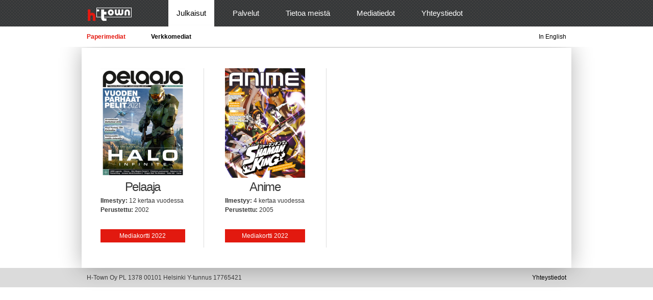

--- FILE ---
content_type: text/html; charset=utf-8
request_url: https://h-town.fi/julkaisut/paperilehdet
body_size: 3555
content:
<!DOCTYPE html>
<html lang="fi" dir="ltr">
<head>
  <meta http-equiv="Content-Type" content="text/html; charset=utf-8" />
<meta name="Generator" content="Drupal 7 (http://drupal.org)" />
<link rel="shortcut icon" href="https://h-town.fi/favicon.ico" type="image/vnd.microsoft.icon" />
<meta name="viewport" content="width=device-width, initial-scale=1, maximum-scale=1, minimum-scale=1, user-scalable=no" />
  <title>Paperijulkaisut | H-Town Oy</title>  
  <link type="text/css" rel="stylesheet" href="https://h-town.fi/sites/default/files/css/css_xE-rWrJf-fncB6ztZfd2huxqgxu4WO-qwma6Xer30m4.css" media="all" />
<link type="text/css" rel="stylesheet" href="https://h-town.fi/sites/default/files/css/css_botNHIYRQPys-RH2iA3U4LbV9bPNRS64tLAs8ec1ch8.css" media="all" />
<link type="text/css" rel="stylesheet" href="https://h-town.fi/sites/default/files/css/css_Kwa0UDz4gWMoLxZZ6_LyNA2SBh8u5CnKedaVrxsr7mM.css" media="all" />
<link type="text/css" rel="stylesheet" href="https://h-town.fi/sites/default/files/css/css_9xJUe9lRLlF2y8NxLXMpCGDrbqvch7F00t4kQHDORz0.css" media="all" />

<!--[if (lt IE 9)&(!IEMobile)]>
<link type="text/css" rel="stylesheet" href="https://h-town.fi/sites/default/files/css/css_z-cnOs_tqSqnhzeSNtrK85OXVFLJ10G4QaDRXM_gxEA.css" media="all" />
<![endif]-->

<!--[if gte IE 9]><!-->
<link type="text/css" rel="stylesheet" href="https://h-town.fi/sites/default/files/css/css_z-cnOs_tqSqnhzeSNtrK85OXVFLJ10G4QaDRXM_gxEA.css" media="all" />
<!--<![endif]-->
  <script type="text/javascript" src="https://h-town.fi/sites/default/files/js/js_YD9ro0PAqY25gGWrTki6TjRUG8TdokmmxjfqpNNfzVU.js"></script>
<script type="text/javascript" src="https://h-town.fi/sites/default/files/js/js_tpULdOYj7TDAm4vdvLI8UG1NUsss84vmMEUJ6f0m7e0.js"></script>
<script type="text/javascript">
<!--//--><![CDATA[//><!--
(function(i,s,o,g,r,a,m){i["GoogleAnalyticsObject"]=r;i[r]=i[r]||function(){(i[r].q=i[r].q||[]).push(arguments)},i[r].l=1*new Date();a=s.createElement(o),m=s.getElementsByTagName(o)[0];a.async=1;a.src=g;m.parentNode.insertBefore(a,m)})(window,document,"script","https://www.google-analytics.com/analytics.js","ga");ga("create", "UA-499125-6", {"cookieDomain":"auto"});ga("send", "pageview");
//--><!]]>
</script>
<script type="text/javascript" src="https://h-town.fi/sites/default/files/js/js_o2ds7CQye0F4k9GwyDZAYk9dJY5NEBiGnH_iynlnt0s.js"></script>
<script type="text/javascript">
<!--//--><![CDATA[//><!--
jQuery.extend(Drupal.settings, {"basePath":"\/","pathPrefix":"","setHasJsCookie":0,"ajaxPageState":{"theme":"htown","theme_token":"zgWkVqEBhIY8RKpNOLXl2xakKYfg-9Lynr43udvMfsU","js":{"misc\/jquery.js":1,"misc\/jquery-extend-3.4.0.js":1,"misc\/jquery-html-prefilter-3.5.0-backport.js":1,"misc\/jquery.once.js":1,"misc\/drupal.js":1,"public:\/\/languages\/fi_xnnHiqEvy-O1QFjGV8MySrXdikYvB_35BUUg8DJsUsw.js":1,"sites\/all\/modules\/google_analytics\/googleanalytics.js":1,"0":1,"sites\/all\/themes\/omega\/omega\/js\/jquery.formalize.js":1},"css":{"modules\/system\/system.base.css":1,"modules\/system\/system.menus.css":1,"modules\/system\/system.messages.css":1,"modules\/system\/system.theme.css":1,"modules\/field\/theme\/field.css":1,"modules\/node\/node.css":1,"modules\/user\/user.css":1,"sites\/all\/modules\/views\/css\/views.css":1,"sites\/all\/modules\/ctools\/css\/ctools.css":1,"modules\/locale\/locale.css":1,"sites\/all\/themes\/omega\/alpha\/css\/alpha-reset.css":1,"sites\/all\/themes\/omega\/alpha\/css\/alpha-mobile.css":1,"sites\/all\/themes\/omega\/alpha\/css\/alpha-alpha.css":1,"sites\/all\/themes\/omega\/omega\/css\/formalize.css":1,"sites\/all\/themes\/omega\/omega\/css\/omega-text.css":1,"sites\/all\/themes\/omega\/omega\/css\/omega-branding.css":1,"sites\/all\/themes\/omega\/omega\/css\/omega-menu.css":1,"sites\/all\/themes\/omega\/omega\/css\/omega-forms.css":1,"sites\/all\/themes\/omega\/omega\/css\/omega-visuals.css":1,"sites\/all\/themes\/htown\/css\/global.css":1,"ie::normal::sites\/all\/themes\/htown\/css\/htown-alpha-default.css":1,"ie::normal::sites\/all\/themes\/htown\/css\/htown-alpha-default-normal.css":1,"ie::normal::sites\/all\/themes\/omega\/alpha\/css\/grid\/alpha_default\/normal\/alpha-default-normal-12.css":1,"ie::normal::sites\/all\/themes\/omega\/alpha\/css\/grid\/alpha_default\/normal\/alpha-default-normal-24.css":1,"normal::sites\/all\/themes\/htown\/css\/htown-alpha-default.css":1,"normal::sites\/all\/themes\/htown\/css\/htown-alpha-default-normal.css":1,"sites\/all\/themes\/omega\/alpha\/css\/grid\/alpha_default\/normal\/alpha-default-normal-12.css":1,"sites\/all\/themes\/omega\/alpha\/css\/grid\/alpha_default\/normal\/alpha-default-normal-24.css":1}},"jcarousel":{"ajaxPath":"\/jcarousel\/ajax\/views"},"googleanalytics":{"trackOutbound":1,"trackMailto":1,"trackDownload":1,"trackDownloadExtensions":"7z|aac|arc|arj|asf|asx|avi|bin|csv|doc(x|m)?|dot(x|m)?|exe|flv|gif|gz|gzip|hqx|jar|jpe?g|js|mp(2|3|4|e?g)|mov(ie)?|msi|msp|pdf|phps|png|ppt(x|m)?|pot(x|m)?|pps(x|m)?|ppam|sld(x|m)?|thmx|qtm?|ra(m|r)?|sea|sit|tar|tgz|torrent|txt|wav|wma|wmv|wpd|xls(x|m|b)?|xlt(x|m)|xlam|xml|z|zip"}});
//--><!]]>
</script>
  <!--[if lt IE 9]><script src="http://html5shiv.googlecode.com/svn/trunk/html5.js"></script><![endif]-->
</head>
<body class="html not-front not-logged-in page-julkaisut page-julkaisut-paperilehdet i18n-fi context-julkaisut">
  <div id="skip-link">
    <a href="#main-content" class="element-invisible element-focusable">Hyppää pääsisältöön</a>
  </div>
    <div class="page clearfix" id="page">
      <header id="section-header" class="section section-header">
  <div id="zone-user-wrapper" class="zone-wrapper zone-user-wrapper clearfix">  
  <div id="zone-user" class="zone zone-user clearfix container-12">
    <div class="grid-2 region region-branding" id="region-branding">
  <div class="region-inner region-branding-inner">
        <div class="branding-data clearfix">
            <div class="logo-img">
        <a href="/" rel="home" title=""><img src="https://h-town.fi/sites/all/themes/htown/logo.png" alt="" id="logo" /></a>      </div>
                </div>
          </div>
</div><div class="grid-10 region region-menu" id="region-menu">
  <div class="region-inner region-menu-inner">
        <nav class="navigation">
      <h2 class="element-invisible">Päävalikko</h2><ul id="main-menu" class="links inline clearfix main-menu"><li class="menu-435 active-trail first active"><a href="/julkaisut/paperilehdet" title="" class="active-trail active">Julkaisut</a></li><li class="menu-436"><a href="/palvelut/markkinointiverkosto">Palvelut</a></li><li class="menu-437"><a href="/htown">Tietoa meistä</a></li><li class="menu-464"><a href="/mediatiedot/mediakortit" title="">Mediatiedot</a></li><li class="menu-438 last"><a href="/yhteystiedot">Yhteystiedot</a></li></ul>          </nav>
          </div>
</div>
  </div>
</div><div id="zone-header-wrapper" class="zone-wrapper zone-header-wrapper clearfix">  
  <div id="zone-header" class="zone zone-header clearfix container-12">
    <div class="grid-6 region region-header-first" id="region-header-first">
  <div class="region-inner region-header-first-inner">
    <div class="block block-menu-block block-1 block-menu-block-1 odd block-without-title" id="block-menu-block-1">
  <div class="block-inner clearfix">
                
    <div class="content clearfix">
      <div class="menu-block-wrapper menu-block-1 menu-name-main-menu parent-mlid-435 menu-level-1">
  <ul class="menu"><li class="first leaf active-trail active menu-mlid-661"><a href="/julkaisut/paperilehdet" title="" class="active-trail active">Paperimediat</a></li>
<li class="last leaf menu-mlid-664"><a href="/julkaisut/verkkosivut" title="">Verkkomediat</a></li>
</ul></div>
    </div>
  </div>
</div><div class="block block-menu-block block-2 block-menu-block-2 even block-without-title" id="block-menu-block-2">
  <div class="block-inner clearfix">
                
    <div class="content clearfix">
          </div>
  </div>
</div>  </div>
</div><div class="grid-6 region region-header-second" id="region-header-second">
  <div class="region-inner region-header-second-inner">
    <div class="block block-locale block-language block-locale-language odd block-without-title" id="block-locale-language">
  <div class="block-inner clearfix">
                
    <div class="content clearfix">
      <ul class="language-switcher-locale-url"><li class="en first"><a href="/en/julkaisut/paperilehdet" class="language-link" xml:lang="en" title="Publications">In English</a></li><li class="fi last active"><a href="/julkaisut/paperilehdet" class="language-link active" xml:lang="fi" title="Julkaisut">Suomeksi</a></li></ul>    </div>
  </div>
</div>  </div>
</div>  </div>
</div></header>    
      <section id="section-content" class="section section-content">
  <div id="zone-content-wrapper" class="zone-wrapper zone-content-wrapper clearfix">  
  <div id="zone-content" class="zone zone-content clearfix container-24">    
        
        <div class="grid-24 region region-content" id="region-content">
  <div class="region-inner region-content-inner">
    <a id="main-content"></a>
                <h1 class="title" id="page-title">Paperijulkaisut</h1>
                        <div class="block block-system block-main block-system-main odd block-without-title" id="block-system-main">
  <div class="block-inner clearfix">
                
    <div class="content clearfix">
      <div class="view view-paperilehdet view-id-paperilehdet view-display-id-page view-dom-id-050cda272fd37bb48ce696ac9a843e4f">
        
  
  
      <div class="view-content">
      <table class="views-view-grid cols-4" class="views-view-grid">
  
  <tbody>
          <tr  class="row-1 row-first row-last">
                  <td  class="col-1 col-first">
              
          <div class="wrapper-border"><div class="wrapper">    
  <div class="views-field views-field-field-kansikuva">        <div class="field-content"><a href="/julkaisut/lehdet/pelaaja"><img src="https://h-town.fi/sites/default/files/styles/lehti_main_thumbnail/public/kansikuvat/Nyttkuva_2021-12-21_211156.png?itok=YK7UIoig" width="166" height="215" alt="" /></a></div>  </div>  
          <h1 class="field-content"><a href="/julkaisut/lehdet/pelaaja">Pelaaja</a></h1>    
  <div class="views-field views-field-field-lehtikohtaset-kent-t">        <div class="field-content"><p><strong>Ilmestyy: </strong>12 kertaa vuodessa<br /><strong>Perustettu: </strong>2002</p>
</div>  </div>  
  <div class="views-field views-field-nothing">        <span class="field-content"><div class="media-card">
  <a href="https://h-town.fi/sites/default/files/mediakortit/Pelaaja%20Media%20Card%202022.pdf">Mediakortti 2022</a>
</div></span>  </div>  
          </div></div>            </td>
                  <td  class="col-2">
              
          <div class="wrapper-border"><div class="wrapper">    
  <div class="views-field views-field-field-kansikuva">        <div class="field-content"><a href="/julkaisut/lehdet/anime"><img src="https://h-town.fi/sites/default/files/styles/lehti_main_thumbnail/public/kansikuvat/AN121_COVER_01_RGB.png?itok=g7TRos63" width="157" height="215" alt="" /></a></div>  </div>  
          <h1 class="field-content"><a href="/julkaisut/lehdet/anime">Anime</a></h1>    
  <div class="views-field views-field-field-lehtikohtaset-kent-t">        <div class="field-content"><p><strong>Ilmestyy: </strong>4 kertaa vuodessa<br /><strong>Perustettu: </strong>2005</p>
</div>  </div>  
  <div class="views-field views-field-nothing">        <span class="field-content"><div class="media-card">
  <a href="https://h-town.fi/sites/default/files/mediakortit/Anime%20Media%20Card%202022.pdf">Mediakortti 2022</a>
</div></span>  </div>  
          </div></div>            </td>
                  <td  class="col-3">
                      </td>
                  <td  class="col-4 col-last">
                      </td>
              </tr>
      </tbody>
</table>
    </div>
  
  
  
  
  
  
</div>    </div>
  </div>
</div>      </div>
</div>  </div>
</div></section>    
  
      <footer id="section-footer" class="section section-footer">
  <div id="zone-footer-wrapper" class="zone-wrapper zone-footer-wrapper clearfix">  
  <div id="zone-footer" class="zone zone-footer clearfix container-12">
    <div class="grid-6 region region-footer-first" id="region-footer-first">
  <div class="region-inner region-footer-first-inner">
    <div class="block block-block block-2 block-block-2 odd block-without-title" id="block-block-2">
  <div class="block-inner clearfix">
                
    <div class="content clearfix">
      H-Town Oy PL 1378 00101 Helsinki Y-tunnus 17765421    </div>
  </div>
</div>  </div>
</div><div class="grid-6 region region-footer-second" id="region-footer-second">
  <div class="region-inner region-footer-second-inner">
    <div class="block block-menu footer-menu block-menu-footer-menu block-menu-menu-footer-menu odd block-without-title" id="block-menu-menu-footer-menu">
  <div class="block-inner clearfix">
                
    <div class="content clearfix">
      <ul class="menu"><li class="first last leaf"><a href="/yhteystiedot" title="">Yhteystiedot</a></li>
</ul>    </div>
  </div>
</div>  </div>
</div>  </div>
</div></footer>  </div>  </body>
</html>

--- FILE ---
content_type: text/css
request_url: https://h-town.fi/sites/default/files/css/css_9xJUe9lRLlF2y8NxLXMpCGDrbqvch7F00t4kQHDORz0.css
body_size: 22967
content:
html,body,div{margin:0;padding:0;border:0;outline:0;font-size:100%;vertical-align:baseline;font:inherit;}h1,h2,h3,h4,h5,h6{margin:0;padding:0;border:0;outline:0;font-size:100%;vertical-align:baseline;font:inherit;font-weight:bold;}a,p,ul,ol,li,img,span,strong,em{margin:0;padding:0;border:0;outline:0;font-size:100%;vertical-align:baseline;font:inherit;}table,tbody,tfoot,thead,tr,th,td{margin:0;padding:0;border:0;outline:0;font-size:100%;vertical-align:baseline;font:inherit;}applet,object,iframe,blockquote,pre,abbr,acronym,address,big,cite,code,del,dfn,font,ins,kbd,q,s,samp,small,strike,sub,sup,tt,var,b,u,i,center,dl,dt,dd,caption,fieldset,form,label,legend{margin:0;padding:0;border:0;outline:0;font-size:100%;vertical-align:baseline;font:inherit;}article,aside,figure,footer,header,hgroup,section{margin:0;padding:0;border:0;outline:0;font-size:100%;vertical-align:baseline;font:inherit;}canvas,details,embed,figcaption,menu,nav,output,ruby,summary,time,mark,audio,video{margin:0;padding:0;border:0;outline:0;font-size:100%;vertical-align:baseline;font:inherit;}article,aside,details,figcaption,figure,footer,header,hgroup,menu,nav,section{display:block;}body{line-height:1;}b,strong{font-weight:bold;}em,i{font-style:italic;}ol,ul{list-style:none;}blockquote,q{quotes:none;}blockquote:before,blockquote:after,q:before,q:after{content:'';content:none;}:focus{outline:0;}ins{text-decoration:none;}del{text-decoration:line-through;}table{border-collapse:collapse;border-spacing:0;}
.grid-1,.grid-2,.grid-3,.grid-4,.grid-5,.grid-6,.grid-7,.grid-8,.grid-9,.grid-10,.grid-11,.grid-12,.grid-13,.grid-14,.grid-15,.grid-16,.grid-17,.grid-18,.grid-19,.grid-20,.grid-21,.grid-22,.grid-23,.grid-24{position:relative;margin-left:10px;margin-right:10px;}.container-12 .block .omega-grid,.container-16 .block .omega-grid,.container-24 .block .omega-grid{position:relative;margin-left:-10px;margin-right:-10px;}
.clearfix:after{font-size:0;}#skip-link{left:50%;margin-left:-5.25em;margin-top:0;position:absolute;width:auto;z-index:50;}#skip-link a,#skip-link a:link,#skip-link a:visited{background:#444;background:rgba(0,0,0,0.6);color:#fff;display:block;padding:1px 10px 2px 10px;text-decoration:none;-khtml-border-radius:0 0 10px 10px;-moz-border-radius:0 0 10px 10px;-o-border-radius:0 0 10px 10px;-webkit-border-top-left-radius:0;-webkit-border-top-right-radius:0;-webkit-border-bottom-left-radius:10px;-webkit-border-bottom-right-radius:10px;border-radius:0 0 10px 10px;}#skip-link a:hover,#skip-link a:active,#skip-link a:focus{outline:0;}.inline li,.tabs li,.breadcrumb li{list-style:none;display:inline;margin-right:0.5em;}.item-list li{list-style:none;}.pager li{display:inline;margin-right:0.25em;}img{vertical-align:bottom;}.field-label-inline .field-label,.field-label-inline .field-items,.field-label-inline .field-item{display:inline;}
::-moz-focus-inner{border:0;padding:0;}input[type="search"]::-webkit-search-decoration{display:none;}input,button,select,textarea{margin:0;vertical-align:middle;}button,input[type="reset"],input[type="submit"],input[type="button"]{-webkit-appearance:none;-moz-border-radius:11px;-webkit-border-radius:11px;-moz-background-clip:padding;-webkit-background-clip:padding;background-clip:padding-box;border-radius:11px;background:#ddd url(/sites/all/themes/omega/omega/images/button.png) repeat-x;background:-webkit-gradient(linear,left top,left bottom,color-stop(0,#fff),color-stop(1,#ddd));background:-moz-linear-gradient(top center,#fff 0%,#ddd 100%);border:1px solid;border-color:#ddd #bbb #999;cursor:pointer;color:#333;font:bold 12px/1.2 Arial,sans-serif;outline:0;overflow:visible;padding:3px 10px 4px;text-shadow:#fff 0 1px 1px;width:auto;*padding-top:2px;*padding-bottom:0px;}button{*padding-top:1px;*padding-bottom:1px;}textarea,select,input[type="date"],input[type="datetime"],input[type="datetime-local"],input[type="email"],input[type="month"],input[type="number"],input[type="password"],input[type="search"],input[type="tel"],input[type="text"],input[type="time"],input[type="url"],input[type="week"]{-webkit-appearance:none;-moz-border-radius:0;-webkit-border-radius:0;border-radius:0;-webkit-box-sizing:border-box;-moz-box-sizing:border-box;box-sizing:border-box;-moz-background-clip:padding;-webkit-background-clip:padding;background-clip:padding-box;background-color:#fff;border:1px solid;border-color:#848484 #c1c1c1 #e1e1e1;color:#000;outline:0;padding:2px 3px;font-size:13px;font-family:Arial,sans-serif;height:1.8em;*padding-top:2px;*padding-bottom:1px;*height:auto;}input.placeholder_text,textarea.placeholder_text,input:-moz-placeholder,textarea:-moz-placeholder{color:#888;}::-webkit-input-placeholder{color:#888;}button:focus,button:active,input:focus,input:active,select:focus,select:active,textarea:focus,textarea:active{-moz-box-shadow:#06f 0 0 7px;-webkit-box-shadow:#06f 0 0 7px;box-shadow:#06f 0 0 7px;z-index:1;}input[type="file"]:focus,input[type="file"]:active,input[type="radio"]:focus,input[type="radio"]:active,input[type="checkbox"]:focus,input[type="checkbox"]:active{-moz-box-shadow:none;-webkit-box-shadow:none;box-shadow:none;}select[disabled],textarea[disabled],input[type="date"][disabled],input[type="datetime"][disabled],input[type="datetime-local"][disabled],input[type="email"][disabled],input[type="month"][disabled],input[type="number"][disabled],input[type="password"][disabled],input[type="search"][disabled],input[type="tel"][disabled],input[type="text"][disabled],input[type="time"][disabled],input[type="url"][disabled],input[type="week"][disabled]{background-color:#eee;}button[disabled],input[disabled],select[disabled],select[disabled] option,select[disabled] optgroup,textarea[disabled]{-moz-box-shadow:none;-webkit-box-shadow:none;box-shadow:none;-webkit-user-select:none;-moz-user-select:none;user-select:none;color:#888;cursor:default;}textarea,select[size],select[multiple]{height:auto;}@media (-webkit-min-device-pixel-ratio:0){select{background-image:url(/sites/all/themes/omega/omega/images/select-arrow.gif);background-repeat:no-repeat;background-position:right center;padding-right:20px;}select[size],select[multiple]{background-image:none;padding:0;}}textarea{min-height:40px;overflow:auto;resize:vertical;width:100%;}optgroup{color:#000;font-style:normal;font-weight:normal;}.ie6-button,* html button{background:#ddd url(/sites/all/themes/omega/omega/images/button.png) repeat-x;border:1px solid;border-color:#ddd #bbb #999;cursor:pointer;color:#333;font:bold 12px/1.2 Arial,sans-serif;padding:2px 10px 0px;overflow:visible;width:auto;}* html button{padding-top:1px;padding-bottom:1px;}.ie6-input,* html textarea,* html select{background:#fff;border:1px solid;border-color:#848484 #c1c1c1 #e1e1e1;color:#000;padding:2px 3px 1px;font-size:13px;font-family:Arial,sans-serif;vertical-align:top;}* html select{margin-top:1px;}.placeholder_text,.ie6-input-disabled,.ie6-button-disabled{color:#888;}.ie6-input-disabled{background:#eee;}
body{font:13px/1.5 Verdana,Helvetica,Arial,sans-serif;}a:link,a:visited{color:#0062A0;text-decoration:underline;}a:hover{color:#202124;text-decoration:none;}a:active{color:#202124;text-decoration:none;color:#000;}hr{margin:0;padding:0;border:none;height:1px;background:#5294c1;}h1,h2,h3,h4,h5,h6{letter-spacing:-0.05em;font-family:Georgia,'Times New Roman',serif;}h1{font-size:36px;}h2{font-size:28px;}h1.site-name,h2.site-name{font-size:36px;}h2.block-title{font-size:18px;margin:0;}h2.node-title{font-size:28px;}h3{font-size:21px;}h4{font-size:19px;}h5{font-size:17px;}h6{font-size:15px;}ol{list-style:decimal;}ul{list-style:disc;}ul ul,ol ol{padding-top:0.5em;}.node ol,.node ul{padding-left:1.2em;}.node ul.inline,.node ol.inline{padding-left:0;}p,dl,hr,h1,h2,h3,h4,h5,h6,ol,ul,pre,table,address,fieldset{margin-bottom:20px;}dt,.admin h3{font-size:18px;margin:0;}dd{padding-left:10px;font-size:0.9em;font-style:italic;margin-bottom:20px;}
.logo-img{float:left;margin-right:20px;}.site-name-slogan{float:left;}.site-name{margin-top:20px;}.site-name a{text-decoration:none;}.site-name,.site-slogan{margin-bottom:0;line-height:1em;}.site-slogan{font-weight:normal;}
.menu{margin:0;padding:0;}.menu li{list-style:none;}
.form-actions input{margin-right:0.5em;}.form-actions input:hover{background:#FFFFFF;}label{font-weight:bold;}
.item-list .pager{padding:0;margin:0;}.item-list .pager li,.item-list .pager ul li{margin:0;padding:0;float:left;}.item-list .pager{position:relative;margin:0;padding:0;font-size:10px;text-align:left;}.pager li a{display:inline-block;}.pager li.pager-ellipsis,.pager li.pager-current,.pager li a{padding:4px 8px;text-decoration:none;}.pager li.pager-current{padding:4px 8px;font-weight:bold;}.pager li.pager-first a,.pager li.pager-previous a,.pager li.pager-next a,.pager li.pager-last a{width:50px;text-align:center;padding:4px 0;}.pager li.pager-next{position:absolute;top:0;right:50px;}.pager li.pager-last,.pager li.pager-next.last{position:absolute;top:0;right:0;border-right:0;}.pager li.pager-ellipsis,.pager li.pager-current,.pager li a{color:#1a1a1a;}.pager li{border-right:1px solid;border-color:#ddd #bbb #999;color:#333;font:bold 12px/1.2 Arial,sans-serif;outline:0;}.pager li.pager-current{background:#ddd url(/sites/all/themes/omega/omega/images/button.png) repeat-x;background:-webkit-gradient(linear,left top,left bottom,color-stop(0,#1a1a1a),color-stop(1,#5a5a5a));background:-moz-linear-gradient(top center,#1a1a1a 0%,#5a5a5a 100%);color:#FFF;outline:0;}.pager li.pager-next{border-left:1px solid;border-color:#ddd #bbb #999;}.pager li a{background:#ddd url(/sites/all/themes/omega/omega/images/button.png) repeat-x;background:-webkit-gradient(linear,left top,left bottom,color-stop(0,#fff),color-stop(1,#ddd));background:-moz-linear-gradient(top center,#fff 0%,#ddd 100%);cursor:pointer;}.pager li a:hover{background:#FFF;color:#454545;}.pager{background:#ebebeb;border:1px solid;border-color:#ddd #bbb #999;border-radius:5px;-moz-border-radius:5px;-webkit-border-radius:5px;}.pager li.first,.pager li.first a,.pager li.first a:hover{border-radius:5px 0 0 5px;-moz-border-radius:5px 0 0 5px;-webkit-border-radius:5px 0 0 5px;}.pager li.pager-last,.pager li.pager-last a,.pager li.pager-last a:hover{border-radius:0 5px 5px 0;-moz-border-radius:0 5px 5px 0;-webkit-border-radius:0 5px 5px 0;}table{border:1px solid #CCC;width:100%;}thead th,th{background:#f7f7f7;border-bottom:1px solid #ccc;color:#333;}td,th{padding:4px 8px;vertical-align:middle;}th a,th a:link,th a:visited{text-decoration:none;}th a{display:block;}th a img{margin:0 0 0 5px;}th.active{background:#DDD;border-left:1px solid #CCC;border-right:1px solid #CCC;}tr.even td{background:#F1F5FA;}tr.odd td{background:#fff;}td.active{border-left:1px solid #CCC;border-right:1px solid #CCC;}tr.even td.active{background:#e5e9ed;}tr.odd td.active{background:#f2f2f2;}tr:hover td,tr.even:hover td.active,tr.odd:hover td.active{background:#FFFEEE;}td ul.links{margin-bottom:0;}.node-links ul li a,.comment-links ul li a{text-transform:lowercase;display:block;float:left;text-decoration:none;-moz-background-clip:padding;-webkit-background-clip:padding;background-clip:padding-box;margin:0 0.5em 0.5em 0;vertical-align:middle;-webkit-appearance:none;-moz-border-radius:11px;-webkit-border-radius:11px;border-radius:11px;background:#ddd url(/sites/all/themes/omega/omega/images/button.png) repeat-x;background:-webkit-gradient(linear,left top,left bottom,color-stop(0,#fff),color-stop(1,#ddd));background:-moz-linear-gradient(top center,#fff 0%,#ddd 100%);border:1px solid;border-color:#ddd #bbb #999;cursor:pointer;color:#333;font:bold 12px/1.2 Arial,sans-serif;outline:0;overflow:visible;padding:4px 10px 3px;text-shadow:#fff 0 1px 1px;width:auto;*padding-top:2px;*padding-bottom:0px;}.node-links ul li a:hover,.comment-links ul li a:hover{background:#FFF;}.tips,.description{font-size:10px;color:#6a6a6a;}
body{}body{font-family:Helvetica,Arial,Sans-serif;font-size:12px;color:#383838;}h1{font-family:Helvetica,Arial,Sans-serif;font-size:24px;font-weight:100;}h2{font-family:Helvetica,Arial,Sans-serif;font-size:18px;font-weight:100;}h3{font-family:Helvetica,Arial,Sans-serif;font-size:18px;font-weight:100;}.view-events h3{font-size:16px;color:#7a7a7a;}#main-menu{font-size:15px;}a:link,a,a:visited{text-decoration:none;color:#000;}#section-content a{color:#e0190c;}#zone-user-wrapper{background:url(/sites/all/themes/htown/images/nav_bg.png);}#logo{float:left;padding:13px 0 0;display:block;}#main-menu{margin:0;}#main-menu li a{color:#fff;}#main-menu li a{float:left;padding:15px 16px;margin-right:20px;}#main-menu li.last a{margin-right:0;}#main-menu li.active a,#main-menu li.active-trail a{background:#fff;color:#000;}#region-header-first{height:40px;}#zone-header ul,#zone-header li{padding:0;margin:0;list-style-type:none;list-style-image:none;}#region-header-first a.active{color:#e41910;}#region-header-first a{font-weight:bold;}#zone-header li{float:left;padding:11px 0;margin-right:50px;}#zone-header li.last{margin:0;}.language-switcher-locale-url{float:right;}.i18n-en .language-switcher-locale-url .en,.i18n-fi .language-switcher-locale-url .fi{display:none;}#region-header-second li{margin:0;}#zone-header-wrapper{position:relative;z-index:1;background:#fff;margin-bottom:2px;}#zone-content{position:relative;-moz-box-shadow:0 0 40px rgba(0,0,0,0.3);-webkit-box-shadow:0 0 40px rgba(0,0,0,0.3);box-shadow:0 0 40px rgba(0,0,0,0.3);}.page-node-4 #region-sidebar-first,.page-node-5 #region-sidebar-first{margin:0;background:url('/sites/default/files/content/sivukuvat/htown_company.jpg') no-repeat;min-height:350px;}.page-node-4 h1,.page-node-5 h1{margin-top:40px;}.block-htown-company p{padding:0;margin:0;}.page-node-4 #region-content td,.page-node-5 #region-content td{padding:2px 0;}.translation-link{display:none !important;}.view-tekijat ul li{float:left;margin-bottom:10px !important;margin:0 15px 10px;}.page-htown-tekijat h1#page-title{float:left;padding:85px 50px 0;margin:0;}.i18n-en.page-htown-tekijat h1#page-title{float:left;padding:85px 58px 0;margin:0;}.view-tekijat .views-field-field-kuva{text-align:center;}.view-tekijat .views-field-title{font-weight:bold;}.view-tekijat .views-field-field-kohdealue{font-style:italic;}.view-tekijat .person{line-height:1.3;}.page-htown-tekijat .bubble{background:#dfdfdf;text-align:center;margin-bottom:15px;padding:6px 13px;position:relative;height:60px;}.page-htown-tekijat .bubble_arrow{display:block;width:14px;height:8px;position:absolute;bottom:-8px;right:70%;background-image:url(/sites/all/themes/htown/images/bubble/bubble_default.png);background-repeat:no-repeat;}.page-htown-tekijat .bubble-inner{display:table-cell;vertical-align:middle;width:100px;height:55px;}.bubble.grey1{background:#424242;color:#fff;}.bubble.grey1 .bubble_arrow{background-position:-15px 0;}.bubble.grey2{background:#5e5e5e;color:#fff;}.bubble.grey2 .bubble_arrow{background-position:-30px 0;}.bubble.grey3{background:#747474;color:#fff;}.bubble.grey3 .bubble_arrow{background-position:-45px 0;}.bubble.selected{background:#d41a14;color:#fff;}.bubble.selected .bubble_arrow{background-position:-60px 0;}.view-tekijat .hidden_contact{display:none;}.block-tekijat-footer h3{margin-left:22px;margin-bottom:30px;}.region-postscript-second-inner .contact_title{font-weight:bold;float:left;}.region-postscript-second-inner .info-group{margin:0 90px;float:left;}.node-type-lehdet #region-content,.node-type-digilehdet #region-content,.node-type-verkkosivut #region-content{margin:0;width:400px;}.node-type-lehdet #zone-content,.node-type-digilehdet #zone-content,.node-type-verkkosivut #zone-content{padding:30px 0 40px;background:url(/sites/all/themes/htown/images/lehti-landing-border.png) no-repeat left 8px;}.node-type-lehdet #page-title,.node-type-digilehdet #page-title,.node-type-verkkosivut #page-title{text-align:center;padding-left:30px;margin-bottom:30px;}.node-type-lehdet aside,.node-type-digilehdet aside,.node-type-verkkosivut aside{margin:70px 0 0 0;}.node-type-lehdet #region-sidebar-first,.node-type-digilehdet #region-sidebar-first,.node-type-verkkosivut #region-sidebar-first{width:180px;}.node-type-lehdet .media-card,.node-type-digilehdet .media-card,.node-type-verkkosivut .media-card{float:left;margin-right:8px;}#section-content .media-card a{display:block;padding:4px 15px;background:#e2190f;color:#fff;}.page-julkaisut #page-title{display:none;}.page-julkaisut .views-label,.view-lehti-landing-sivupalkki .views-label,.view-lehti-landing-sivupalkki .field-content,.page-julkaisut .field-content{display:inline;}.context-julkaisut .views-field-field-kentt-1,.context-julkaisut .views-field-field-kentt-2,.context-julkaisut .views-field-field-kentt-3{text-align:left;}.page-julkaisut .views-label,.view-lehti-landing-sivupalkki .views-label{font-weight:bold;}.page-julkaisut #region-content{margin:40px 0 15px;}.views-field-field-sivupalkki{margin-top:20px;}.view-paperilehdet td{padding:0;width:239px;text-align:center;}.view-paperilehdet .wrapper-border{margin-bottom:25px;width:239px;border-right:1px solid #dcdcdc;}.view-paperilehdet .wrapper{display:inline-block;}.view-paperilehdet td.col-first{}.view-paperilehdet td.col-last{border-right:0;}.view-paperilehdet .views-field-field-kansikuva{display:block;}.view-paperilehdet table{margin:0;width:auto;}.views-field-field-lehtikohtaset-kent-t p{margin:0;text-align:left;}.views-field-field-lehtikohtaset-kent-t{height:55px;}#section-content .view-paperilehdet h1 a{color:#383838;display:block;}.view-paperilehdet h1{text-align:center;}.page-julkaisut .views-field-nothing{}.page-julkaisut .views-field-nothing span{margin:10px 0;display:block;}.page-julkaisut .media-card{text-align:center;}.context-asiakaspalvelu #region-sidebar-first{height:20px;}.context-yhteystiedot #zone-content td,.context-asiakaspalvelu #zone-content td{vertical-align:top;}.context-asiakaspalvelu #zone-content{background:url('/sites/default/files/content/sivukuvat/customer_service.jpg') no-repeat left bottom;}.context-asiakaspalvelu #page-title{margin-top:40px;}.context-yhteystiedot #region-sidebar-first{min-height:400px;}.context-yhteystiedot #zone-content{background:url('/sites/default/files/content/sivukuvat/contact.jpg') no-repeat left bottom;}.context-yhteystiedot #page-title{margin-top:40px;}.share-buttons{float:left;}.share-buttons a{background-image:url(/sites/all/themes/htown/images/share-buttons.png);display:block;height:26px;width:28px;float:left;margin-right:8px;}.share-buttons a.icon-fb{background-position:-28px 0;}.share-buttons a.icon-youtube{background-position:-56px 0;}.page-mediatiedot-mediakortit #page-title{display:none;}.page-mediatiedot-mediakortit #zone-content .view-media{margin-bottom:15px;}.page-mediatiedot-mediakortit #zone-content ul li{float:left;margin:0 10px 0 0;position:relative;}.jcarousel-item .active-item .media-arrow{width:33px;height:33px;position:absolute;top:45px;left:3px;background:url(/sites/all/themes/htown/images/arrow_sprite.png) no-repeat -125px 0;}.page-mediatiedot-mediakortit #region-content{padding-top:40px;padding-bottom:25px;}.jcarousel-skin-default .jcarousel-container-horizontal{height:130px;margin:auto;padding:0;width:860px;}.jcarousel-skin-default .jcarousel-item{background:none;border:none;height:135px;list-style:none outside none;overflow:hidden;padding:0;width:100px;padding-left:20px;}.jcarousel-skin-default .jcarousel-clip-horizontal{overflow:hidden;width:860px;}.jcarousel-skin-default .jcarousel-prev-horizontal{background-position:0 0;left:10px;position:absolute;top:55px;}.jcarousel-skin-default .jcarousel-next-horizontal{background-position:-125px 0;position:absolute;right:-110px;top:55px;}.jcarousel-skin-default .jcarousel-next-horizontal:hover{background-position:-125px 0;}.jcarousel-skin-default .jcarousel-prev-horizontal{background-position:-81px 0;left:-110px;position:absolute;top:55px;}.jcarousel-skin-default .jcarousel-prev-horizontal:hover{background-position:-81px 0;}.jcarousel-skin-default .jcarousel-next,.jcarousel-skin-default .jcarousel-prev{display:block;width:33px;height:33px;background-image:url(/sites/all/themes/htown/images/arrow_sprite.png);}.view-media li .item{-moz-box-shadow:1px 1px 3px rgba(0,0,0,0.7);-webkit-box-shadow:1px 1px 3px rgba(0,0,0,0.7);box-shadow:1px 1px 3px rgba(0,0,0,0.7);}#block-views-media-block-1 li .item{-moz-box-shadow:none;-webkit-box-shadow:none;box-shadow:none;}.jcarousel-skin-default .jcarousel-next-disabled,.jcarousel-skin-default .jcarousel-prev-disabled{display:none;}.view-mediacard-postscript-blocks ul li{margin:0;}.view-mediacard-postscript-blocks ul li .views-field-title span{padding:1px 0 4px 25px;}.view-mediacard-postscript-blocks ul li a{color:#000 !important;}.view-mediacard-postscript-blocks ul li a:hover{color:#D41A14 !important;}.view-mediacard-postscript-blocks ul li .views-field-title span:hover,.view-mediacard-postscript-blocks .active-item{background:url(/sites/all/themes/htown/images/arrow_sprite.png) no-repeat -164px -9px;}.page-mediatiedot #zone-postscript h2{margin:0 0 15px 0;padding:0 0 0 25px;}#block-block-10 h1{margin:0;text-align:center;padding:30px 0;}.page-node-46 #zone-content,.page-node-47 #zone-content{background:url('/sites/default/files/content/sivukuvat/markkikointiverkosto.jpg') no-repeat;}.page-node-100 #zone-content,.page-node-101 #zone-content{background:url('/sites/default/files/content/sivukuvat/yritysjulkaisut.jpg') no-repeat;}.context-palvelut #region-sidebar-first{height:20px;}.context-palvelut #region-content,.context-palvelut #region-content{margin-top:40px;margin-bottom:40px;}.marketing-network-mediacard h1{padding-left:45px;margin:20px 0;background:url(/sites/all/themes/htown/images/red_right_arrow.png) no-repeat;font-weight:100;}.context-palvelut h2.block-title{font-size:12px;font-weight:bold;letter-spacing:0;margin-bottom:15px;}.view-marketing-network-websites ul li{margin:0;padding:0;text-transform:lowercase;float:left;width:145px;}#section-content .marketing-network-mediacard h1 a{color:#383838;}.page-mediatiedot-tapahtumat #page-title{margin:0 0 40px;}.page-mediatiedot-tapahtumat #region-content{padding-top:40px;padding-bottom:40px;}.page-mediatiedot-tapahtumat #zone-content{background:url('/sites/default/files/content/sivukuvat/kalenteri.jpg') no-repeat left top;}.page-mediatiedot-tapahtumat #region-sidebar-first{height:20px;}.view-events ul li{margin:0;}.view-events h3{margin-bottom:10px;text-transform:capitalize;}.view-events .date-display-single{margin-right:30px;}.view-events .views-field-title{color:#E41910;}.page-etusivu #region-content{margin:0;}#block-block-12 p{margin:0;}#zone-postscript-wrapper{margin-top:40px;}table{border:0;}tr:hover td{background:none;}#zone-footer-wrapper{background:#dbdbdb;}#zone-footer{padding:10px 0;}#zone-footer-second{margin-top:30px;text-align:center;}#block-views-alapalkin-logot-block li{display:inline-block;margin:0;margin-right:70px;}#block-views-alapalkin-logot-block li.views-row-last{margin-right:0;}#block-menu-menu-footer-menu ul li{list-style-image:none;list-style-type:none;float:right;padding:0;}.tabs ul{margin:0;}nav.links ul li{margin:0;padding:0;}


--- FILE ---
content_type: text/plain
request_url: https://www.google-analytics.com/j/collect?v=1&_v=j102&a=803510570&t=pageview&_s=1&dl=https%3A%2F%2Fh-town.fi%2Fjulkaisut%2Fpaperilehdet&ul=en-us%40posix&dt=Paperijulkaisut%20%7C%20H-Town%20Oy&sr=1280x720&vp=1280x720&_u=IEBAAEABAAAAACAAI~&jid=1213130855&gjid=76496582&cid=1721162221.1768748823&tid=UA-499125-6&_gid=1548646764.1768748823&_r=1&_slc=1&z=1713403739
body_size: -448
content:
2,cG-STDR3ZYCDX